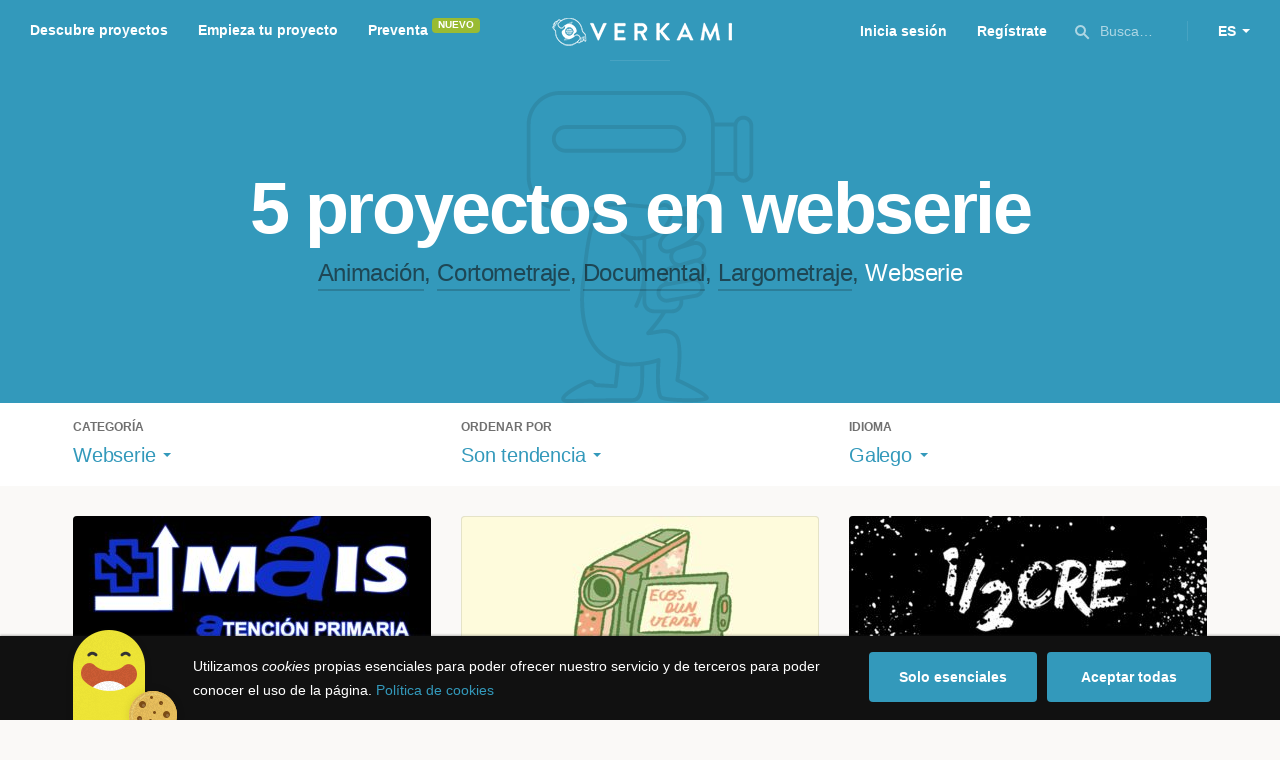

--- FILE ---
content_type: text/html; charset=utf-8
request_url: https://www.google.com/recaptcha/api2/anchor?ar=1&k=6LcohcEUAAAAAKA4lbRzNb0mFxykolmiEYqoP1u3&co=aHR0cHM6Ly93d3cudmVya2FtaS5jb206NDQz&hl=es&v=PoyoqOPhxBO7pBk68S4YbpHZ&size=invisible&anchor-ms=20000&execute-ms=30000&cb=wqmuwxmkhft1
body_size: 49288
content:
<!DOCTYPE HTML><html dir="ltr" lang="es"><head><meta http-equiv="Content-Type" content="text/html; charset=UTF-8">
<meta http-equiv="X-UA-Compatible" content="IE=edge">
<title>reCAPTCHA</title>
<style type="text/css">
/* cyrillic-ext */
@font-face {
  font-family: 'Roboto';
  font-style: normal;
  font-weight: 400;
  font-stretch: 100%;
  src: url(//fonts.gstatic.com/s/roboto/v48/KFO7CnqEu92Fr1ME7kSn66aGLdTylUAMa3GUBHMdazTgWw.woff2) format('woff2');
  unicode-range: U+0460-052F, U+1C80-1C8A, U+20B4, U+2DE0-2DFF, U+A640-A69F, U+FE2E-FE2F;
}
/* cyrillic */
@font-face {
  font-family: 'Roboto';
  font-style: normal;
  font-weight: 400;
  font-stretch: 100%;
  src: url(//fonts.gstatic.com/s/roboto/v48/KFO7CnqEu92Fr1ME7kSn66aGLdTylUAMa3iUBHMdazTgWw.woff2) format('woff2');
  unicode-range: U+0301, U+0400-045F, U+0490-0491, U+04B0-04B1, U+2116;
}
/* greek-ext */
@font-face {
  font-family: 'Roboto';
  font-style: normal;
  font-weight: 400;
  font-stretch: 100%;
  src: url(//fonts.gstatic.com/s/roboto/v48/KFO7CnqEu92Fr1ME7kSn66aGLdTylUAMa3CUBHMdazTgWw.woff2) format('woff2');
  unicode-range: U+1F00-1FFF;
}
/* greek */
@font-face {
  font-family: 'Roboto';
  font-style: normal;
  font-weight: 400;
  font-stretch: 100%;
  src: url(//fonts.gstatic.com/s/roboto/v48/KFO7CnqEu92Fr1ME7kSn66aGLdTylUAMa3-UBHMdazTgWw.woff2) format('woff2');
  unicode-range: U+0370-0377, U+037A-037F, U+0384-038A, U+038C, U+038E-03A1, U+03A3-03FF;
}
/* math */
@font-face {
  font-family: 'Roboto';
  font-style: normal;
  font-weight: 400;
  font-stretch: 100%;
  src: url(//fonts.gstatic.com/s/roboto/v48/KFO7CnqEu92Fr1ME7kSn66aGLdTylUAMawCUBHMdazTgWw.woff2) format('woff2');
  unicode-range: U+0302-0303, U+0305, U+0307-0308, U+0310, U+0312, U+0315, U+031A, U+0326-0327, U+032C, U+032F-0330, U+0332-0333, U+0338, U+033A, U+0346, U+034D, U+0391-03A1, U+03A3-03A9, U+03B1-03C9, U+03D1, U+03D5-03D6, U+03F0-03F1, U+03F4-03F5, U+2016-2017, U+2034-2038, U+203C, U+2040, U+2043, U+2047, U+2050, U+2057, U+205F, U+2070-2071, U+2074-208E, U+2090-209C, U+20D0-20DC, U+20E1, U+20E5-20EF, U+2100-2112, U+2114-2115, U+2117-2121, U+2123-214F, U+2190, U+2192, U+2194-21AE, U+21B0-21E5, U+21F1-21F2, U+21F4-2211, U+2213-2214, U+2216-22FF, U+2308-230B, U+2310, U+2319, U+231C-2321, U+2336-237A, U+237C, U+2395, U+239B-23B7, U+23D0, U+23DC-23E1, U+2474-2475, U+25AF, U+25B3, U+25B7, U+25BD, U+25C1, U+25CA, U+25CC, U+25FB, U+266D-266F, U+27C0-27FF, U+2900-2AFF, U+2B0E-2B11, U+2B30-2B4C, U+2BFE, U+3030, U+FF5B, U+FF5D, U+1D400-1D7FF, U+1EE00-1EEFF;
}
/* symbols */
@font-face {
  font-family: 'Roboto';
  font-style: normal;
  font-weight: 400;
  font-stretch: 100%;
  src: url(//fonts.gstatic.com/s/roboto/v48/KFO7CnqEu92Fr1ME7kSn66aGLdTylUAMaxKUBHMdazTgWw.woff2) format('woff2');
  unicode-range: U+0001-000C, U+000E-001F, U+007F-009F, U+20DD-20E0, U+20E2-20E4, U+2150-218F, U+2190, U+2192, U+2194-2199, U+21AF, U+21E6-21F0, U+21F3, U+2218-2219, U+2299, U+22C4-22C6, U+2300-243F, U+2440-244A, U+2460-24FF, U+25A0-27BF, U+2800-28FF, U+2921-2922, U+2981, U+29BF, U+29EB, U+2B00-2BFF, U+4DC0-4DFF, U+FFF9-FFFB, U+10140-1018E, U+10190-1019C, U+101A0, U+101D0-101FD, U+102E0-102FB, U+10E60-10E7E, U+1D2C0-1D2D3, U+1D2E0-1D37F, U+1F000-1F0FF, U+1F100-1F1AD, U+1F1E6-1F1FF, U+1F30D-1F30F, U+1F315, U+1F31C, U+1F31E, U+1F320-1F32C, U+1F336, U+1F378, U+1F37D, U+1F382, U+1F393-1F39F, U+1F3A7-1F3A8, U+1F3AC-1F3AF, U+1F3C2, U+1F3C4-1F3C6, U+1F3CA-1F3CE, U+1F3D4-1F3E0, U+1F3ED, U+1F3F1-1F3F3, U+1F3F5-1F3F7, U+1F408, U+1F415, U+1F41F, U+1F426, U+1F43F, U+1F441-1F442, U+1F444, U+1F446-1F449, U+1F44C-1F44E, U+1F453, U+1F46A, U+1F47D, U+1F4A3, U+1F4B0, U+1F4B3, U+1F4B9, U+1F4BB, U+1F4BF, U+1F4C8-1F4CB, U+1F4D6, U+1F4DA, U+1F4DF, U+1F4E3-1F4E6, U+1F4EA-1F4ED, U+1F4F7, U+1F4F9-1F4FB, U+1F4FD-1F4FE, U+1F503, U+1F507-1F50B, U+1F50D, U+1F512-1F513, U+1F53E-1F54A, U+1F54F-1F5FA, U+1F610, U+1F650-1F67F, U+1F687, U+1F68D, U+1F691, U+1F694, U+1F698, U+1F6AD, U+1F6B2, U+1F6B9-1F6BA, U+1F6BC, U+1F6C6-1F6CF, U+1F6D3-1F6D7, U+1F6E0-1F6EA, U+1F6F0-1F6F3, U+1F6F7-1F6FC, U+1F700-1F7FF, U+1F800-1F80B, U+1F810-1F847, U+1F850-1F859, U+1F860-1F887, U+1F890-1F8AD, U+1F8B0-1F8BB, U+1F8C0-1F8C1, U+1F900-1F90B, U+1F93B, U+1F946, U+1F984, U+1F996, U+1F9E9, U+1FA00-1FA6F, U+1FA70-1FA7C, U+1FA80-1FA89, U+1FA8F-1FAC6, U+1FACE-1FADC, U+1FADF-1FAE9, U+1FAF0-1FAF8, U+1FB00-1FBFF;
}
/* vietnamese */
@font-face {
  font-family: 'Roboto';
  font-style: normal;
  font-weight: 400;
  font-stretch: 100%;
  src: url(//fonts.gstatic.com/s/roboto/v48/KFO7CnqEu92Fr1ME7kSn66aGLdTylUAMa3OUBHMdazTgWw.woff2) format('woff2');
  unicode-range: U+0102-0103, U+0110-0111, U+0128-0129, U+0168-0169, U+01A0-01A1, U+01AF-01B0, U+0300-0301, U+0303-0304, U+0308-0309, U+0323, U+0329, U+1EA0-1EF9, U+20AB;
}
/* latin-ext */
@font-face {
  font-family: 'Roboto';
  font-style: normal;
  font-weight: 400;
  font-stretch: 100%;
  src: url(//fonts.gstatic.com/s/roboto/v48/KFO7CnqEu92Fr1ME7kSn66aGLdTylUAMa3KUBHMdazTgWw.woff2) format('woff2');
  unicode-range: U+0100-02BA, U+02BD-02C5, U+02C7-02CC, U+02CE-02D7, U+02DD-02FF, U+0304, U+0308, U+0329, U+1D00-1DBF, U+1E00-1E9F, U+1EF2-1EFF, U+2020, U+20A0-20AB, U+20AD-20C0, U+2113, U+2C60-2C7F, U+A720-A7FF;
}
/* latin */
@font-face {
  font-family: 'Roboto';
  font-style: normal;
  font-weight: 400;
  font-stretch: 100%;
  src: url(//fonts.gstatic.com/s/roboto/v48/KFO7CnqEu92Fr1ME7kSn66aGLdTylUAMa3yUBHMdazQ.woff2) format('woff2');
  unicode-range: U+0000-00FF, U+0131, U+0152-0153, U+02BB-02BC, U+02C6, U+02DA, U+02DC, U+0304, U+0308, U+0329, U+2000-206F, U+20AC, U+2122, U+2191, U+2193, U+2212, U+2215, U+FEFF, U+FFFD;
}
/* cyrillic-ext */
@font-face {
  font-family: 'Roboto';
  font-style: normal;
  font-weight: 500;
  font-stretch: 100%;
  src: url(//fonts.gstatic.com/s/roboto/v48/KFO7CnqEu92Fr1ME7kSn66aGLdTylUAMa3GUBHMdazTgWw.woff2) format('woff2');
  unicode-range: U+0460-052F, U+1C80-1C8A, U+20B4, U+2DE0-2DFF, U+A640-A69F, U+FE2E-FE2F;
}
/* cyrillic */
@font-face {
  font-family: 'Roboto';
  font-style: normal;
  font-weight: 500;
  font-stretch: 100%;
  src: url(//fonts.gstatic.com/s/roboto/v48/KFO7CnqEu92Fr1ME7kSn66aGLdTylUAMa3iUBHMdazTgWw.woff2) format('woff2');
  unicode-range: U+0301, U+0400-045F, U+0490-0491, U+04B0-04B1, U+2116;
}
/* greek-ext */
@font-face {
  font-family: 'Roboto';
  font-style: normal;
  font-weight: 500;
  font-stretch: 100%;
  src: url(//fonts.gstatic.com/s/roboto/v48/KFO7CnqEu92Fr1ME7kSn66aGLdTylUAMa3CUBHMdazTgWw.woff2) format('woff2');
  unicode-range: U+1F00-1FFF;
}
/* greek */
@font-face {
  font-family: 'Roboto';
  font-style: normal;
  font-weight: 500;
  font-stretch: 100%;
  src: url(//fonts.gstatic.com/s/roboto/v48/KFO7CnqEu92Fr1ME7kSn66aGLdTylUAMa3-UBHMdazTgWw.woff2) format('woff2');
  unicode-range: U+0370-0377, U+037A-037F, U+0384-038A, U+038C, U+038E-03A1, U+03A3-03FF;
}
/* math */
@font-face {
  font-family: 'Roboto';
  font-style: normal;
  font-weight: 500;
  font-stretch: 100%;
  src: url(//fonts.gstatic.com/s/roboto/v48/KFO7CnqEu92Fr1ME7kSn66aGLdTylUAMawCUBHMdazTgWw.woff2) format('woff2');
  unicode-range: U+0302-0303, U+0305, U+0307-0308, U+0310, U+0312, U+0315, U+031A, U+0326-0327, U+032C, U+032F-0330, U+0332-0333, U+0338, U+033A, U+0346, U+034D, U+0391-03A1, U+03A3-03A9, U+03B1-03C9, U+03D1, U+03D5-03D6, U+03F0-03F1, U+03F4-03F5, U+2016-2017, U+2034-2038, U+203C, U+2040, U+2043, U+2047, U+2050, U+2057, U+205F, U+2070-2071, U+2074-208E, U+2090-209C, U+20D0-20DC, U+20E1, U+20E5-20EF, U+2100-2112, U+2114-2115, U+2117-2121, U+2123-214F, U+2190, U+2192, U+2194-21AE, U+21B0-21E5, U+21F1-21F2, U+21F4-2211, U+2213-2214, U+2216-22FF, U+2308-230B, U+2310, U+2319, U+231C-2321, U+2336-237A, U+237C, U+2395, U+239B-23B7, U+23D0, U+23DC-23E1, U+2474-2475, U+25AF, U+25B3, U+25B7, U+25BD, U+25C1, U+25CA, U+25CC, U+25FB, U+266D-266F, U+27C0-27FF, U+2900-2AFF, U+2B0E-2B11, U+2B30-2B4C, U+2BFE, U+3030, U+FF5B, U+FF5D, U+1D400-1D7FF, U+1EE00-1EEFF;
}
/* symbols */
@font-face {
  font-family: 'Roboto';
  font-style: normal;
  font-weight: 500;
  font-stretch: 100%;
  src: url(//fonts.gstatic.com/s/roboto/v48/KFO7CnqEu92Fr1ME7kSn66aGLdTylUAMaxKUBHMdazTgWw.woff2) format('woff2');
  unicode-range: U+0001-000C, U+000E-001F, U+007F-009F, U+20DD-20E0, U+20E2-20E4, U+2150-218F, U+2190, U+2192, U+2194-2199, U+21AF, U+21E6-21F0, U+21F3, U+2218-2219, U+2299, U+22C4-22C6, U+2300-243F, U+2440-244A, U+2460-24FF, U+25A0-27BF, U+2800-28FF, U+2921-2922, U+2981, U+29BF, U+29EB, U+2B00-2BFF, U+4DC0-4DFF, U+FFF9-FFFB, U+10140-1018E, U+10190-1019C, U+101A0, U+101D0-101FD, U+102E0-102FB, U+10E60-10E7E, U+1D2C0-1D2D3, U+1D2E0-1D37F, U+1F000-1F0FF, U+1F100-1F1AD, U+1F1E6-1F1FF, U+1F30D-1F30F, U+1F315, U+1F31C, U+1F31E, U+1F320-1F32C, U+1F336, U+1F378, U+1F37D, U+1F382, U+1F393-1F39F, U+1F3A7-1F3A8, U+1F3AC-1F3AF, U+1F3C2, U+1F3C4-1F3C6, U+1F3CA-1F3CE, U+1F3D4-1F3E0, U+1F3ED, U+1F3F1-1F3F3, U+1F3F5-1F3F7, U+1F408, U+1F415, U+1F41F, U+1F426, U+1F43F, U+1F441-1F442, U+1F444, U+1F446-1F449, U+1F44C-1F44E, U+1F453, U+1F46A, U+1F47D, U+1F4A3, U+1F4B0, U+1F4B3, U+1F4B9, U+1F4BB, U+1F4BF, U+1F4C8-1F4CB, U+1F4D6, U+1F4DA, U+1F4DF, U+1F4E3-1F4E6, U+1F4EA-1F4ED, U+1F4F7, U+1F4F9-1F4FB, U+1F4FD-1F4FE, U+1F503, U+1F507-1F50B, U+1F50D, U+1F512-1F513, U+1F53E-1F54A, U+1F54F-1F5FA, U+1F610, U+1F650-1F67F, U+1F687, U+1F68D, U+1F691, U+1F694, U+1F698, U+1F6AD, U+1F6B2, U+1F6B9-1F6BA, U+1F6BC, U+1F6C6-1F6CF, U+1F6D3-1F6D7, U+1F6E0-1F6EA, U+1F6F0-1F6F3, U+1F6F7-1F6FC, U+1F700-1F7FF, U+1F800-1F80B, U+1F810-1F847, U+1F850-1F859, U+1F860-1F887, U+1F890-1F8AD, U+1F8B0-1F8BB, U+1F8C0-1F8C1, U+1F900-1F90B, U+1F93B, U+1F946, U+1F984, U+1F996, U+1F9E9, U+1FA00-1FA6F, U+1FA70-1FA7C, U+1FA80-1FA89, U+1FA8F-1FAC6, U+1FACE-1FADC, U+1FADF-1FAE9, U+1FAF0-1FAF8, U+1FB00-1FBFF;
}
/* vietnamese */
@font-face {
  font-family: 'Roboto';
  font-style: normal;
  font-weight: 500;
  font-stretch: 100%;
  src: url(//fonts.gstatic.com/s/roboto/v48/KFO7CnqEu92Fr1ME7kSn66aGLdTylUAMa3OUBHMdazTgWw.woff2) format('woff2');
  unicode-range: U+0102-0103, U+0110-0111, U+0128-0129, U+0168-0169, U+01A0-01A1, U+01AF-01B0, U+0300-0301, U+0303-0304, U+0308-0309, U+0323, U+0329, U+1EA0-1EF9, U+20AB;
}
/* latin-ext */
@font-face {
  font-family: 'Roboto';
  font-style: normal;
  font-weight: 500;
  font-stretch: 100%;
  src: url(//fonts.gstatic.com/s/roboto/v48/KFO7CnqEu92Fr1ME7kSn66aGLdTylUAMa3KUBHMdazTgWw.woff2) format('woff2');
  unicode-range: U+0100-02BA, U+02BD-02C5, U+02C7-02CC, U+02CE-02D7, U+02DD-02FF, U+0304, U+0308, U+0329, U+1D00-1DBF, U+1E00-1E9F, U+1EF2-1EFF, U+2020, U+20A0-20AB, U+20AD-20C0, U+2113, U+2C60-2C7F, U+A720-A7FF;
}
/* latin */
@font-face {
  font-family: 'Roboto';
  font-style: normal;
  font-weight: 500;
  font-stretch: 100%;
  src: url(//fonts.gstatic.com/s/roboto/v48/KFO7CnqEu92Fr1ME7kSn66aGLdTylUAMa3yUBHMdazQ.woff2) format('woff2');
  unicode-range: U+0000-00FF, U+0131, U+0152-0153, U+02BB-02BC, U+02C6, U+02DA, U+02DC, U+0304, U+0308, U+0329, U+2000-206F, U+20AC, U+2122, U+2191, U+2193, U+2212, U+2215, U+FEFF, U+FFFD;
}
/* cyrillic-ext */
@font-face {
  font-family: 'Roboto';
  font-style: normal;
  font-weight: 900;
  font-stretch: 100%;
  src: url(//fonts.gstatic.com/s/roboto/v48/KFO7CnqEu92Fr1ME7kSn66aGLdTylUAMa3GUBHMdazTgWw.woff2) format('woff2');
  unicode-range: U+0460-052F, U+1C80-1C8A, U+20B4, U+2DE0-2DFF, U+A640-A69F, U+FE2E-FE2F;
}
/* cyrillic */
@font-face {
  font-family: 'Roboto';
  font-style: normal;
  font-weight: 900;
  font-stretch: 100%;
  src: url(//fonts.gstatic.com/s/roboto/v48/KFO7CnqEu92Fr1ME7kSn66aGLdTylUAMa3iUBHMdazTgWw.woff2) format('woff2');
  unicode-range: U+0301, U+0400-045F, U+0490-0491, U+04B0-04B1, U+2116;
}
/* greek-ext */
@font-face {
  font-family: 'Roboto';
  font-style: normal;
  font-weight: 900;
  font-stretch: 100%;
  src: url(//fonts.gstatic.com/s/roboto/v48/KFO7CnqEu92Fr1ME7kSn66aGLdTylUAMa3CUBHMdazTgWw.woff2) format('woff2');
  unicode-range: U+1F00-1FFF;
}
/* greek */
@font-face {
  font-family: 'Roboto';
  font-style: normal;
  font-weight: 900;
  font-stretch: 100%;
  src: url(//fonts.gstatic.com/s/roboto/v48/KFO7CnqEu92Fr1ME7kSn66aGLdTylUAMa3-UBHMdazTgWw.woff2) format('woff2');
  unicode-range: U+0370-0377, U+037A-037F, U+0384-038A, U+038C, U+038E-03A1, U+03A3-03FF;
}
/* math */
@font-face {
  font-family: 'Roboto';
  font-style: normal;
  font-weight: 900;
  font-stretch: 100%;
  src: url(//fonts.gstatic.com/s/roboto/v48/KFO7CnqEu92Fr1ME7kSn66aGLdTylUAMawCUBHMdazTgWw.woff2) format('woff2');
  unicode-range: U+0302-0303, U+0305, U+0307-0308, U+0310, U+0312, U+0315, U+031A, U+0326-0327, U+032C, U+032F-0330, U+0332-0333, U+0338, U+033A, U+0346, U+034D, U+0391-03A1, U+03A3-03A9, U+03B1-03C9, U+03D1, U+03D5-03D6, U+03F0-03F1, U+03F4-03F5, U+2016-2017, U+2034-2038, U+203C, U+2040, U+2043, U+2047, U+2050, U+2057, U+205F, U+2070-2071, U+2074-208E, U+2090-209C, U+20D0-20DC, U+20E1, U+20E5-20EF, U+2100-2112, U+2114-2115, U+2117-2121, U+2123-214F, U+2190, U+2192, U+2194-21AE, U+21B0-21E5, U+21F1-21F2, U+21F4-2211, U+2213-2214, U+2216-22FF, U+2308-230B, U+2310, U+2319, U+231C-2321, U+2336-237A, U+237C, U+2395, U+239B-23B7, U+23D0, U+23DC-23E1, U+2474-2475, U+25AF, U+25B3, U+25B7, U+25BD, U+25C1, U+25CA, U+25CC, U+25FB, U+266D-266F, U+27C0-27FF, U+2900-2AFF, U+2B0E-2B11, U+2B30-2B4C, U+2BFE, U+3030, U+FF5B, U+FF5D, U+1D400-1D7FF, U+1EE00-1EEFF;
}
/* symbols */
@font-face {
  font-family: 'Roboto';
  font-style: normal;
  font-weight: 900;
  font-stretch: 100%;
  src: url(//fonts.gstatic.com/s/roboto/v48/KFO7CnqEu92Fr1ME7kSn66aGLdTylUAMaxKUBHMdazTgWw.woff2) format('woff2');
  unicode-range: U+0001-000C, U+000E-001F, U+007F-009F, U+20DD-20E0, U+20E2-20E4, U+2150-218F, U+2190, U+2192, U+2194-2199, U+21AF, U+21E6-21F0, U+21F3, U+2218-2219, U+2299, U+22C4-22C6, U+2300-243F, U+2440-244A, U+2460-24FF, U+25A0-27BF, U+2800-28FF, U+2921-2922, U+2981, U+29BF, U+29EB, U+2B00-2BFF, U+4DC0-4DFF, U+FFF9-FFFB, U+10140-1018E, U+10190-1019C, U+101A0, U+101D0-101FD, U+102E0-102FB, U+10E60-10E7E, U+1D2C0-1D2D3, U+1D2E0-1D37F, U+1F000-1F0FF, U+1F100-1F1AD, U+1F1E6-1F1FF, U+1F30D-1F30F, U+1F315, U+1F31C, U+1F31E, U+1F320-1F32C, U+1F336, U+1F378, U+1F37D, U+1F382, U+1F393-1F39F, U+1F3A7-1F3A8, U+1F3AC-1F3AF, U+1F3C2, U+1F3C4-1F3C6, U+1F3CA-1F3CE, U+1F3D4-1F3E0, U+1F3ED, U+1F3F1-1F3F3, U+1F3F5-1F3F7, U+1F408, U+1F415, U+1F41F, U+1F426, U+1F43F, U+1F441-1F442, U+1F444, U+1F446-1F449, U+1F44C-1F44E, U+1F453, U+1F46A, U+1F47D, U+1F4A3, U+1F4B0, U+1F4B3, U+1F4B9, U+1F4BB, U+1F4BF, U+1F4C8-1F4CB, U+1F4D6, U+1F4DA, U+1F4DF, U+1F4E3-1F4E6, U+1F4EA-1F4ED, U+1F4F7, U+1F4F9-1F4FB, U+1F4FD-1F4FE, U+1F503, U+1F507-1F50B, U+1F50D, U+1F512-1F513, U+1F53E-1F54A, U+1F54F-1F5FA, U+1F610, U+1F650-1F67F, U+1F687, U+1F68D, U+1F691, U+1F694, U+1F698, U+1F6AD, U+1F6B2, U+1F6B9-1F6BA, U+1F6BC, U+1F6C6-1F6CF, U+1F6D3-1F6D7, U+1F6E0-1F6EA, U+1F6F0-1F6F3, U+1F6F7-1F6FC, U+1F700-1F7FF, U+1F800-1F80B, U+1F810-1F847, U+1F850-1F859, U+1F860-1F887, U+1F890-1F8AD, U+1F8B0-1F8BB, U+1F8C0-1F8C1, U+1F900-1F90B, U+1F93B, U+1F946, U+1F984, U+1F996, U+1F9E9, U+1FA00-1FA6F, U+1FA70-1FA7C, U+1FA80-1FA89, U+1FA8F-1FAC6, U+1FACE-1FADC, U+1FADF-1FAE9, U+1FAF0-1FAF8, U+1FB00-1FBFF;
}
/* vietnamese */
@font-face {
  font-family: 'Roboto';
  font-style: normal;
  font-weight: 900;
  font-stretch: 100%;
  src: url(//fonts.gstatic.com/s/roboto/v48/KFO7CnqEu92Fr1ME7kSn66aGLdTylUAMa3OUBHMdazTgWw.woff2) format('woff2');
  unicode-range: U+0102-0103, U+0110-0111, U+0128-0129, U+0168-0169, U+01A0-01A1, U+01AF-01B0, U+0300-0301, U+0303-0304, U+0308-0309, U+0323, U+0329, U+1EA0-1EF9, U+20AB;
}
/* latin-ext */
@font-face {
  font-family: 'Roboto';
  font-style: normal;
  font-weight: 900;
  font-stretch: 100%;
  src: url(//fonts.gstatic.com/s/roboto/v48/KFO7CnqEu92Fr1ME7kSn66aGLdTylUAMa3KUBHMdazTgWw.woff2) format('woff2');
  unicode-range: U+0100-02BA, U+02BD-02C5, U+02C7-02CC, U+02CE-02D7, U+02DD-02FF, U+0304, U+0308, U+0329, U+1D00-1DBF, U+1E00-1E9F, U+1EF2-1EFF, U+2020, U+20A0-20AB, U+20AD-20C0, U+2113, U+2C60-2C7F, U+A720-A7FF;
}
/* latin */
@font-face {
  font-family: 'Roboto';
  font-style: normal;
  font-weight: 900;
  font-stretch: 100%;
  src: url(//fonts.gstatic.com/s/roboto/v48/KFO7CnqEu92Fr1ME7kSn66aGLdTylUAMa3yUBHMdazQ.woff2) format('woff2');
  unicode-range: U+0000-00FF, U+0131, U+0152-0153, U+02BB-02BC, U+02C6, U+02DA, U+02DC, U+0304, U+0308, U+0329, U+2000-206F, U+20AC, U+2122, U+2191, U+2193, U+2212, U+2215, U+FEFF, U+FFFD;
}

</style>
<link rel="stylesheet" type="text/css" href="https://www.gstatic.com/recaptcha/releases/PoyoqOPhxBO7pBk68S4YbpHZ/styles__ltr.css">
<script nonce="6KoCOSYNowFj2Np2zNwnug" type="text/javascript">window['__recaptcha_api'] = 'https://www.google.com/recaptcha/api2/';</script>
<script type="text/javascript" src="https://www.gstatic.com/recaptcha/releases/PoyoqOPhxBO7pBk68S4YbpHZ/recaptcha__es.js" nonce="6KoCOSYNowFj2Np2zNwnug">
      
    </script></head>
<body><div id="rc-anchor-alert" class="rc-anchor-alert"></div>
<input type="hidden" id="recaptcha-token" value="[base64]">
<script type="text/javascript" nonce="6KoCOSYNowFj2Np2zNwnug">
      recaptcha.anchor.Main.init("[\x22ainput\x22,[\x22bgdata\x22,\x22\x22,\[base64]/[base64]/UltIKytdPWE6KGE8MjA0OD9SW0grK109YT4+NnwxOTI6KChhJjY0NTEyKT09NTUyOTYmJnErMTxoLmxlbmd0aCYmKGguY2hhckNvZGVBdChxKzEpJjY0NTEyKT09NTYzMjA/[base64]/MjU1OlI/[base64]/[base64]/[base64]/[base64]/[base64]/[base64]/[base64]/[base64]/[base64]/[base64]\x22,\[base64]\x22,\x22IsKEED8uw5DCunNUwogvwq9LK1dNS33DkMOlwqdfVzhyw5vCuAHDri7DkRgDGlVKDR4RwoBRw7PCqsOcwrrCq8Kra8OLw4kFwqk/wr8BwqPDv8OHwozDssKOMMKJLhs7T2BxUcOEw4lww60ywoMYwpTCkzICSEJaVcKvH8KlakLCnMOWWkpkwoHCm8OZwrLCklLDsXfCisOUwoXCpMKVw6khwo3Dn8Oqw5TCrgtbDMKOwqbDgsKLw4IkX8Odw4PClcO4wp49AMOrDDzCp24swrzCt8O8IlvDqxJIw7x/SQ5ceUPCoMOETCAnw5dmwq0ccDBqXlU6w7/[base64]/Du8OCUcO3w6nDkQnChcOcwr0iCsOWBCrCgsOXCnhwHMOsw7rCiTrDk8OEFGAYwofDqk/Cn8OIwqzDn8OPYQbDhMKXwqDCrE7CukIMw6jDi8K3wqoHw7kKwrzCmsKJwqbDvXvDoMKNwonDt1hlwrhZw5U1w4nDicKBXsKRw506PMOcc8KeTB/[base64]/DkzjCrsOPw7TDlMO2V8OEw4TDlcOtH8KbwpDDhcOWwoU5bcOHwrAyw67CpmJjwpopw683wqQUaS7CmRZww5Q6RsOFTcOrVsKbw41OO8Ode8KBw6/CssOib8Kow43CkjocTRbCkFvDrjTCqcKnwrV6wrcMwq88K8Kbwodkw6NnSGTCmsO4wpDCi8OAw4DDucOtwpHDiVLCkcKlw7Naw4cPw7DDmVzCpSbDlw42R8OAw5Fnw7TDnD3DmG/Dmy4zA1/DuHzDgUIUw51ZU2vCjcO1w4zDrMOkwqFDKsOYB8OSPsOlX8K1wqMpw50uPMOtw6guwq3Dk0Q1DsONbMOWHsOvVwDDt8KKPTTCncKSwqrCsXHCtXULc8OMwo/DhzMDXzRHwpDCg8OkwrY4w6c3wpvCpRM1w7zDpsOwwoYiP0bDqMKzORBcO0bDicKnwpoMw6d/PcKbVmnDmEMOdMKTw6PDp39NCBIhw4DCrD9Awpciw5vCl0PDm1s8acKPSGPCqcK1wpsaTA/[base64]/CoSLDriwQPhfCkjkkC3vCm8Kkw5Qow4vDlsK+wpDDmi07wq4bOV7DpjoGwpnDoSfDskF6wp/DkVrDhyfCssK8w7slNcOSKsKrw6LDtsKKLTwFw4fCrsKoKRMPacOaakzDkz0Sw7fCuU1cRMOcwqNcTwXDgmZaw5zDlsOLwqcGwrBIwo3DjMO/wq5vNEvCtQVzwp9uw5PCusOWLcOpw5/DlsKuViRxw4M9LMKuBhLCo2pvalDCuMK/EGHDn8KgwrjDpGhBw7jCj8OvwrY+w6nDgsOXw73CrsK+HMKMUHIbYsOMwqwjVVLClcOHwq/[base64]/CvsO/wpTDrXFtL8OHMsKzw4bDsx3Dm8OTwoLCpsKhasKZwpvCgMK9w6fDmgYoNcKPScOKKyozZsONbCrDtzzDo8K5UMK8bMKIwp3Cv8KKGSzCucKfwr7CuS5sw4vCn3Z1UMOUSQhRwrPDmy/Dh8KAw5DCiMOHwrUEBsOLwpnCo8KAKMOKwooQwr7DrMKiwqvCjMKvPTs1wpJ/[base64]/DpMO3wqPDr8OmCkMcRsKpw4dXDHtXwpUAHMK1W8K/w450V8OpDEQ9RsObZsKSw73CkMKZw4cISsKvJxvCrMO6KwbCgMKVwonCj1/ChsOQLFBZMsOIw5rDhHFUw6PCncOGS8O/w4YBJcKjEzLCkMKswr/DuC/[base64]/CjMOrw43Dg2HCnQ/DuGzDqC8iwrsEw4AfQcOUwpAIcgNUwojDjnfDjcOIWMKzHXDDhMKhw7LCvl4Awql2VsOMw6hzw7JIIMKMeMOOwptNDmYHMsOhw5YcE8Klw5vCpMOEF8K9BMOswrDCuHUKOD8Tw6NTd1nCnQTDkm4QwrjDuV5yUsOAw53DncOdwpplw7/CuW12KsKjacK8wplMw7zDnMOcw77ChcKhw6zCm8KhdDvCqgogQ8K0G15JZMOQPsKTwofDhcO0TgbCuG/DuC/CmQpqwoRIw4tBEsOIwrfCs2YiFmdOw48CFThiwrDChE5pw6oUw6p3wqB/[base64]/CmnsVMxvDmnDCvcKSw4bCqXlswpPChm4tQk1ef8O3w4YUw6tAwrNmCjTCtnIFw45bWUbDvA/Dix/[base64]/DvhvDrl4xw6XCvcOXSyI9WsOTwpLCgVcIw5IacsOWwpPCmMORwqLDr0PCqn14JGIUBMOPGsKsSsKTbMOMwoU/[base64]/DncOVwqHDixZww6J+J8Kgw5HDrTLDp8ORMMO3w41hwp0+w493w5RCSX7DuE4jw6UDd8OYw65iJcKsQMOjNxlpw7XDmiHCl1vCoHzDt2rDlE7Dok5zShzDm0XCs3lESMOTwpsMwpcpwok+wo1Vw75jY8OaGzLDixFgCMKewr8yViJ/[base64]/[base64]/wpzChhIvwoN9wqNJVj7Dq8KJwrtgw5d7EzNGw6ZIw5/CosKHZCFuVDHDiXDCt8OSwprDiX5Rw580w6fCsT/DhsKxwo/[base64]/[base64]/Dr8O+w6k/aMKNwrXDjcKYOgd6YHrDhEARwpNWEcOmJsOpwpMDwoobw7nCn8OLF8Krw7NHwpLCj8O5wr0/woHCv1vDqcOVA28vwrfCs0BjMMKfPMKSwpnCrsOOwqbDrU/[base64]/CncOFw4oWLHLDhUHDp8OALB/[base64]/WsKpw7/DqXN9wod8w5QawqTCuMO4w4sBTFDDhW/DtxnCpsOTCcK2w5VNw7jCvsOXeQPCs2nDnnbCsVzCrMK7W8OPdMKyeWjCucO+w7LCh8ONDsKpw7rDusOFTsKTBcKONMOMw4IBacOBAMK4w63CkcKGwp9qwqVdwpIrw5wEw6vCkMKkw5XCh8K2ZiciFCdNSGYlwoYaw4HDu8O3wrHCrkbCrMO/Tmk9wp1hPRQAwoFDVhbDozzCqjwiwoInw4YkwpsuwpkSwq7DlwF7QsOvw4jDnzh+wqfCrzrDlcK1XcK1w4/CiMKxwonDjMOJw4XCoRLDhEpWwqnCknx4DMO/w5Ibwo/ChSbCvcKxVsKewrvClcOaIsKqwploED3Dg8OEPANZGlRGEA5ab13ClsOvf3Qvw49qwp8sOD1LwpvDmMOHZUZYaMKLIWZveCUDTcK/c8KNMsOVHcKRwppYw6hXwro7wp0Rw4p9WRQCO3hJwrsaWUbDtsKWw7NTwoTCpSzDkDjDnMKbwrXCgi/DjcORZ8KGwqwYwrjChF8SJyMEEMK4GgMNEMO9GsKVQwPCoznDgMK0fj5uwo1Uw5V8wrnCgcOue2JRb8OTw7HCvRbDtj/[base64]/DisONEhnCiUA0JMKTU8K4YXnChh/CtF7Do1hvIsKUwr7Dqx9REmN2TjVIZ0Bvw6RzPgzDtRbDm8Kvw67ClE41QXrDqT0MIV3ClcOIw7QFV8KSTSEFw6FPbCwiw43DrsKewr/ClgcuwqpMcAUQwr9+w6TCpjJXwoRSZMKswoPCu8OEw5k4w6gXJMOuwoDDgsKMIsOUwqvDu2HDpA7Dn8OEwo7DtBAyMCtdwqzDkinDjcKTDmXCiA1Dw6TDkVbCvQk8w5dUwpLDusOSwpZywqLCvwHCuMOVwp0yGyM0wq0zKMKTwq/CnlvDrxbCnwLCtMK9w78kwoPCg8KbwpPCjhdVSMO3w5zDksKlwpo3LmbDisKywp0pVMO/[base64]/DngsCTMKsN8KlflLCnV7DkX/DsEViSUrCrj4xw5jCilvCqkRCb8K3w6XCrMOOwqLCpUF8IMOJTwU1w6wZw7/[base64]/fwACw7rCtRbCr8KqwpV9w4nCo8OuY8OJwq1kwo5kwpbDkHfDk8OqHFrDhMKNw5fDk8OCAsKNw41Ow6ldQWBgA0plQEbClE4gw5Aew4zDkMO7w5rDrMOnK8ODwrEMNsKAd8KQw7nCs1w+EgPCk1rDm0nDksKlw4/DrcOkwpF7w74MeALCrA/CvnXDgBPDrsOiw61SF8K6wqNcZcOLHMOoAMKbw7nCkMK7woV7w71Kw4XDlRdsw6gfwrXClSVDeMO0OMOAw73DjsOcaR0jw7XDlT9XZTlbOAnDm8KDVMK4QAk1RsOLBcKZwo/[base64]/w4TDmWDDgkzCqcK4wpIkw6LDjkl0A8O9w58Tw4PCjzTDskfClcOsw5rDmibDkMK+w4DDhn/[base64]/DozpvKMKsw4XCgjDCu1ovTwrDkgUUw5XCpcOxAUd9w6dNwpQSwqTDi8KKw685wqJxwojDssKofsOBBMKzYsK0wrLCu8O0w6YgcMKtbUpjwprCrcK+aAZnXFo4QmBnwqfCkXVzRCAhTnnCgwHDnQjCqV0UwrbDvm4JwpXChGHCl8Kdw7xDUFIYIsO+ekzDtcK/w5URPyvDuXAIw47Cl8KQX8OoZnfDvzVKwqQuwog7cMOSJcOWw73CgcOLwppZAC5HL3/DjALDgTrDqMOlw5M4T8Kvw5jDnHY2YCXDsFzCmMKbw77DoRc8w5bCn8O8EMKGL1sKw4HCokADwotCQMOOwoTChW/[base64]/[base64]/[base64]/[base64]/DnT5JUsOsaMOSwok/[base64]/Cm8OLw7t3P3LDoMKHwofCiRgMw7dJHUDCmR1dN8OIw7LDjQBaw4ouD2nDlcKbaVpSZVUGw7PChsKyQETCu3JOwrMtwqDCi8OQQsKUccKdw6BIwrZ/[base64]/[base64]/[base64]/DmXPDncKEIwXCry7Dn8KzwpRNS2RBHSDCv8OYK8K3OsKwf8KGw7BBwqDCqMOAFsOVwpMZIsKKEVbDtxF/wo7Ci8OPw5khw5DCm8KcwpogJsKbRcK3TsKKS8OxWh7CmiQaw7VOw77Clyt7wq7DrsO6wo7DtUgqdMKkwoQ6RF90w5x5w5MLI8KPUMOVw7LDjiNqYsK0Uz3CuAIjwrB9TW7DpsKfw7MPw7TCicOIBQRUwpJtKihxwpUBHMOIwqA0csO6w5HDsks2wpvDtsObwqk/YBFgOMOGCy9OwrdVGcKsw7/ChsKOw7A0wqvDumNyw4hxwptNZSkKIsO+JmPDuzDCvsOTw4IDw7Uzw495Xlh7FsKXCy/CjMO2SsOZJ0lTYDnDvidAwrHDoX9YV8KDw404wptFwpxvwpRAcxtRE8OHF8O/[base64]/wopFeSs9W2sNw59vwpFCw7xjFcKmOsOdw6TDumZHKMOIw53CiMOcFUNbw6HCoVTCqG3DmBjCpcKzKg8HGcOIVcKpw6Rew6bCoVTCp8Omw5LCuMKVw4sEeU0ZacOrdn7CoMOLJ3shw782w7TCtsOfw5TCkcOiwrLCtR9Aw6nCocKdwpJDwr/DjCNtwr3DpcKOw5VSwptPNsKkBsOvwqvDth1fHHckwqDDhMKKw4TCq0PDsAzDmhPCtmfCngXDgFMAwoEHW3vChcKCw5nCl8KkwpY/[base64]/DtMKgw7l2AcOeYVQHDsKWZcKEAsKXMVU8MsKQwoU2MCTCksODZcOHw5ULwp05RVMsw6prwpXDucK+XMOPwrAyw6nDocKFwrPDlFoGCcKowo/[base64]/GcKFJ8O3BHETwrA0woLCqcOsfMOdAkByPMOGAGbDqUnDnzzDrsKqMcKBw6AWPcOYw4nClkYYwpXCq8O7dcK7wp/[base64]/QD0fVEc3w4bDlBvDjWFtwobCo8OqdzwJJ1bDvsKUGBRHMcK6cDDCqMKBRyUNwrhiworCn8OAb27ChC3DlsKfwqvCn8KDPhfChXbDkmHCnsObCV3DlwIiIRDDqCk+w4fDusOBRwvDuxANw7HCr8K+w4/Co8K1P3xkPCsaAcOQwr1TZMOEB1Uiw489w6fCowrDssOsw7YKdWpowrpdw7cYw4rDlT3DrMOiw6Ybw6ofw5zDizFVIm7Cgz/CiFN8fSUCSMKmwoxCYsO0wojCscKdF8O6wqXCpMKwPRBOFhfDqcKuw7YXbQvDtEY6JTgOKMKLBDHCrsKqw6g8cj9hcSXDiMKbIsK+HMKlwr7Dm8OfKmrDkzPCgUQjwrDDr8O2WzrCpncDOm/DlXZyw68CKcK6NCXCoA/Dt8KPVH0vEFvCjyUIw7s3QXcNwr9awrUITUnDqMO7wrDCnFsicsK6KsK6SMO3TkAXD8KcMcKRwqchw7vCszFkNQ3DlmEpAMK2DUV/[base64]/w5/DoQgdE8Kjw6XDjMKMLsOawqkFw7/Dq8OOw6zDpMOYwrTDlsOqaAB0HGFcw6orHsK5KMKABFdvfDcPw4TDscO8w6R7w6/Dl2wWw4Aew77DoynCgFJ7wovCg1PChsO5ADwCWBTCp8OuKMOcwqsdXMK4wrPDuxHCu8KnHcOhET3DgCsVwo/CnAfCsiEIQcKywqjDvwvCuMO3AcKuK29cdcOtw6glKjfCnjjCjUtuNsOuNsO7wrHDimbDr8ONbBLDqDTCrEM5X8KrwoTCnQrCoT3CjUjDu1fDk3zCnxttRRHCj8KpR8OVwo/CnsKkbw8Fw6zDtsODwqp1eh4TPsKmwqRnNcOVw6ttwrTChsKlBDwnwqTCumMuwrzDgVUUwpxUwp1BNy7CrcO1w5DDtsKAWwfDv3vCoMKgOcOUwq5OXUnDrV7Dpm4rN8O/[base64]/dsO/c007L8OgwpHCtFsQP8KTcsODEcOGbBLCtEzDlcObw5nCn8Knwq7DvMKhSsKkwrskYMK0wq0Gw6LDkA0twqZQw7bDsxzDpAo/OcO1V8OoSTswwoUqa8ObGcOdS1lGJk3CvgvDrhXDgAnCosOsNsOPwrnDpSVEwqEbRcKgCQHCjMOOw7p6OHdzw4NEw7ZeVMKpwq4OcjLDnGEIwqpXwoYCU0kXw6/[base64]/Cg27Dj1YkPcKTHDMTT8O0B8OYCRHCvzglLk17Zg8XKsOpw49Tw5ADwoTDhsOUCcKeDMOww67ChsOBcmrDjsKsw6XDhAsrwoB3wrzCkMK/N8KNCcObNVZrwqV0TMK5EHYpwrHDthrDrXVpwqlQIT/Dj8OHIGp5XSTDkMOGwocJGsKkw7PCusO/[base64]/wpLCl8KEZcOVw7/[base64]/[base64]/[base64]/wqTDjkfDtcKmdXUPXAjDrcK1CsOGwrbCo8KDahDCv0HDk0dyw4DCo8Oew7ghwpPCvX/DkXzDsgJlZycaEcK2DcOUYsOkwqYFwoEFdTrDonFrw7QqKXPDmMOPwqJYYsKJwoEzc2Vrw4FewoczEsO0ZxLCm18II8OhPCIvdMK+woYaw7nDqMO8UXPDqDzDmk/Cp8O/C1jCocOSw6DCo0/CiMOyw4PDqk5lwp/CnsOgOkRpwrRowr4jPh/[base64]/ChHU6LcOlw6rDuwkuw5V1wrXDixMVwoAuVAlxa8KjwrFFw4F+w5UzDkV/[base64]/w7nDsMO5DMOow7nCq8Kxwq/[base64]/QQggw53CiiwIw5/[base64]/CnFUUw4zCuxNowqPCmT/DtyhEwpjCtcO6fSvCr8Oqb8KPw5Nyf8Orwph7w4hxw4fChsOBwqkvaw/Du8OmNygdw5bCg1RsFcOqTSDDp3VgUVDCoMOecnjCucKcw4hvwozDvcOfdcOJJTrDlsOjf0JZYQAvW8O7YXVSw4MjIMO4wqPDlHN+BDHCgx/CpEk7EcKvw7oPQVpKSh/DkMOqw6kUJMO2YMO5VRgOw6Z6wq7ClRrDvcKdwpnDs8ODw57DmRQewrrDs2sewoLDicKDWcKRwpTCk8K/ewjDg8K/[base64]/[base64]/CvirCvjDDmMK6wpPCiVnCv8KxdRtsWBTCvi3DpsOEAMKea2LCu8KYJ0s2eMOuVwXCosOzb8KGw5tjWz84wr/[base64]/DvMKPN13DsERgShTDvjfCh2PDscKGw5xHwqlWEyjDuiAPwqPCjsKDw5ExZsKrQT3DuCfDocO4w4EdQcOEw6NyQMOLwqbCpMKew6jDgsKzwo9ww7ooVcO/w44BwpvCpDhET8Opw7HDiCt4wp/[base64]/Dp8KqwrAQwpbCvn3DjMKfw4UId1g/wpQHw7rCr8OoQ8Krw5XDmsKUw4kWw6DDnsOywpccBsKZwpo2wpTCjwgIFzcLw5LDkX4Cw73CiMKfDMOPwo0ALMO4aMOswrxWwrnDkMOOwofDpzjDgSvDgyvDrA/CtMOjdXTDtsOYw7V0fE3DoB7CjSLDryvDkB8nwr3CosKzBlQfwqgGw7DDp8O1wrkBUsKLYcKPw6sYwqFEBcKiwr7CnsKpw5ZHUMKoY1DCmmzDi8KYQg/[base64]/ChcO5w6hjw6QKw44vW8K2D8KpSMKhw5Epe8KbwqtLMR/CucKYa8KSwrDCgsODM8KEISPCtlZ3w7lvExHDnSw3HsKowonDmU/Dqm5iH8O/f2bCsnPDhcOhb8Onw7DDkHIqHMOvFcKmwqNQwprDunDDrCI3w7HDnsKfUMOhL8O8w5d+wpxZdcOfRhEgw5ZnBRDDnsOrw4lYA8O4wr3DnEUfN8OIwrLCusOrw7DDh3QycsKQL8KkwrMje2Alw4A1wpbDocKEwpQGfw3CjV7DjMKswolfwqlawq3CpA0LNcOvWEhPw6/DoXzDm8Odw5USwpDClsOkAkF/asKfwqbDsMKrI8Odw4low50lw7t/OcO0w4HDnsOTw5bCvsOAwqF+AMO3bG3Cpgwyw6Ajw6pTWMKTKzsmKgTCrsK1ECt9JUxuwoMCwoTCtxnCnFpgwqtiMMORSsOsw4dOTMKBMWcYwp3CqcKtacKnw7/[base64]/DR0hCi5BwoPCh1PCnsKWfw3Dj1bClFA5e1zDpgg5L8KZbsO9Mm3Cq3fDsMKhwrlZwpYKIjjCtsK9w5YzKWbCqiLDnnp1EMKow5/CiwRbwqTDmsOgNgMSw7vCjsKmaVPCrjETwp59KMKULcKSwpTDkGvDsMKiwq/CosK/wqEuRsOOwpDCsCYaw5zDqcOZUnTDgAoxNhrCvmbCp8Oqw4ViACjDqFHCq8OFwpIiw5rDoVnDjT8bwpLCpCHCncO6JUArHHHDgCDDmcOEw6TCnsK7YV7Ck1vDvMK2RcOmw4/CvyRsw4xOC8KIflR6dcKwwo4owpnDj3hEa8KLGSdFw4vDq8KRwo7DtMKvwp/[base64]/w6/DpcOROzI2w6HDvsO9MsK1L8ORwqhQUcOrH8ONw4xEbsKwYhxnwpbCssOfAh5YLcKXw5fDigZBCm/[base64]/[base64]/CiMO2MC/CosKRw5fDmXYTwpjClH/DjMOfIcKZwqTCl8KcejDDqBLCjMKUNcKcwp7Ci3V+w6/CncO7w4J0HsKsHELCusK8UlNzw6DCpwJVTMOJwp9HU8Kzw4dQwps1w64bwpYFd8Knw6nCoMKNwrPCmMKHAUXCqkjDmFbCuTdDwrHDqTE1OsKTwp8/PsKXBQV6MWESV8OnwqLDv8KQw4LCmcKWUcOzH2sVMcKmRmVOwrDDg8OSw7PDisO4w7Qcw4hqAMOkwpfDoC/DmWEww59Vw7pPwrjCsmQACWl0woBfw47CuMKbbm18e8O6w48QHXNFwo1Uw58AJXwUwqbCjHzDh0k4ScKldzHCl8OkKH5QLVrCssOow7jCmAYHDcOvwr7DsxdoJ2/DowbCmnkGwqtJL8OCw4zCicOJWgQqwpXDsBbChkMnwpo9w6zDqUQQbEQXw6fDj8Ord8KKAyjChVvDkcKmwprDl2NFT8Kha3DDriXCucO1woZQbRnCiMKzbjEXBybDucOOwqdXw5bDoMOPw4HCn8OTwp/ChQPCm2czIV9tw53Cp8OjKRPDmMOnwpN5w4TDt8Ojwp/DkcOcw7rCtsK0wrPDusOUS8KPQ8Osw4/DnFd2wq3CvTNgJcOxNihlTsOyw456wqxmw7HDpcOHF0wpwpkAaMKJwop9w7rCqnHDnXzCrX8HwonCmg5Gw4lKaFLCskjDiMKnP8ODcSMvYsOPasOxNUvDkRDCv8KrZxTDrMOdwofCoz4RZ8OgasOdw60nY8OOw7HCpE5sw4DCo8KdNj3Dnk/[base64]/CgiPCj8OeaMO4w6glPcO4WlMcLMOJwqjDh8K4w4g1U3fDgsKxw6vCuUzCkkDDlmorZcOPS8Oaw5HClcOGwoXDkxzDt8KTGsKnDkXDmMKVwotKWVvDkAbDs8KIYBMqw6FTw6IKw4JOw6jDp8O/[base64]/[base64]/DhcOAMCLDhwnChMKgN2HDvirCvcOJHsOpXsKtw63DuMODwo0Rw7fCusKPRCTCrmPCvmnCjhA9w5vDgFYuT2kCOsOBfMKUw6bDssKZF8O5wpADIsO/wrHDhsKrw5bDncKwwqrCizHCnknCl0hvJWvDnDXCuFTCosO/ccKLfVcpJHDCn8O1NHLDsMOQw5LDtMOmJBpvw6TDgFXDg8O/w4Bvw5BpE8K/BcOnXcKaAnTDvlvCksOcAmxZw7JfwoF8wrHDtHUaPU81MMKow7Z9O3LCmMKkXMKQIcK9w6haw4XDqCXCqn3CqxTCh8KNKMKHHypAFipnZMKfEMOOJsOzIGIYw4/[base64]/[base64]/CpMOUCCTCqsO3a8KQQ8Kwwpk/[base64]/Dk8O9ey7CoxzDtMO5w4R2GxjDrEt6wogkw4cUKnvDgsOpwqNhDXrCvMKjSg7DvmQRwpjCrh/Cp0LDhhQhw6TDlxHDvT1fAWNMw7bClCbChMK1VQ04SsKXXlPCt8Oqw4PDkBrCu8K3dU1Zw4lYwrlIDhvCjgDCjsOTwrUIwrXCgjPDslskwpPDnlphGHpjwqYnwo7Dv8Otw64mw4RxXMOcciEbIhB+RXfCrsKPw58/wpcnw5LDtMOnKsKuR8KXJz7CnzLDmMOHZisHP1pPw7RwE03DrsKseMOswqXCuFnDjsKcwqfDoMOQworDsXnCmcO3VnnDr8K4wonDgsKWw6XDocO9GAjCg37DlsOSw4jCkcOPSsKzw53DtBspLAJGacOoaVRjEsOxO8OaC1kpwp/Co8O6TMK/[base64]/[base64]/DoDzDksObC3HDvAxYCmZgwqzCvFQ1wos3RErCpsOgwpbCgTfCmgnDoQQvw4vDlsK0w7Q5wqFPQ0zCvcKOwq7DosOcF8KbM8OhwrMSw5AqTVnDlMKhwpPDlTY2eCvCqMOmW8O3w6F7wqPDvUZYEsOXJcKkYlfDnXEMCT3CulPDpcOewq0eZMOvf8Kiw4B/BsKDJcOlw6bCsmTCr8O0w6AxfsOJRjcWCsK1w6PCn8ODw7XCgUcJw6A4wqPCp3ldaxxiwpTCrwjDlwwxLhZZPwt/wqHDlRN8CVJPdsKow4Qtw4zCkcKQYcOCwr5KHMKYHsKSWF9sw4nDjxPDs8KtwrrCiG/Dhn/DgioJRD0qNRJqCsKVwrw4woEFCDkMw6PChj9dw7vCmGNnwpYOIUjCqRIKw5/CrMKdw49HHGHCjjjDiMKLTcOyw7DDu2EiHcKAwpbDhMKQAGEOwoLCqMOYbcOKwoPDlzjDhWI7VsK+wrDDksOydsKpwpFPwocRCW7DtcO0Phg/eh7ClgXDk8KIw5XDmMOTw4/[base64]/[base64]/CsjXClEUTw7zDi14HRVUQwoN0M8KuOsKxw5HCgjzCtWvCscKjRcK9FB9PTgQowr/Do8KYw4/Chk1ddjLDvjAdIcOGWQ5zRDnDh3TDiDgvwqswwpU0W8Kywqdyw64CwrQ9T8OGUXYPMyfChH/[base64]/[base64]/Csx3Cmko6wqDDs8KQDMOHwow0OEQjwofDkcKnHVPDgzNuwq9FwrR0IsOGJ1RqS8OpMj7Du0BewrMowpXDqsOZScKENMOUwoFxwqTCssKiPMKzdMK3ZcKfGHx7wqTChcKKBC/Cn3vCv8KcSVBecCQBXgnDhsOTZcOewoZpHcKfw6ocGnbCmn/ChUjCrUbDrMOUAx/Dh8OuPMKrwrw8GsO/fQjDqcK3ayohS8KzIg9vw41YBsKecSPDosO6wrLDhzxqXMKzWhQ+wrgaw7HCksOeN8KmWMOmw6VZwpzDl8OBw6XDtXcYAMO0woZpwr7DpFkTw7nDkRrCmsKgwp0gwpHDlFTDqX9SwoVvRsKBwq3CvGvDn8O5wpHDt8OCwqgbE8OAwqEHOcKDD8KnGcKCwo/DnwxCwrJeRHB2Elw/[base64]/[base64]/[base64]/DmcKSRUtFwoDChsKfw6IYLF4bwr/DonbCqMONwpUvdsOoH8KIwqfCskfCtsOqw5pGwr0JXMO2w7gREMKnw4fCi8Omwr3ClkPChsKHwr4Ow7B5wpFLJ8OFw653wqPCjBN4G1jDvcOQw4M7WjUZw4LDmRHCm8K4w68pw7DDrQjDmwVkWErDmV/DpWInb2XDki/CoMOFwobCgcOVw5UKRMK5QsOhw4LDihfCkVXCty7DgxfDlyfCtcO9w7Zswoxww49/XyLCqsOswr/DoMK4w4PCnHzCh8K/wqJIfwYWwoAtw7shFBrCnMO/wqozw6kkITXDsMKHeMKbTncgwrJ3BErCuMKpwpzDoMOdZnnCgBvCgMORecKLA8KCw4/DhMKxE0RQwp3ClsKNSsK/EzDDh1jCvcOWwqYpAGjCkCHCkcKvw53Dj3p8aMOJw65fw78BwrlQb0V3fwgAw7fCqREOLsOWwp5hwoI7wobCsMKOworCslENw487wpY2MkRtwqgBwpwQwpvCtR8Bw7PDt8OBw6MuKMOpQ8Ocw5EMwofCoUHDo8Oww7bDt8O/woILZsK5w58CcMOpwqfDkMKTwqlcb8KzwqVqwq3CrXLCksKgwqULOcKjZjxGwr/Ch8KGLMK+e1VFY8OpwpZnU8KiPsKlw5oLNR4te8OxQ8KTw41NKMOpCsOxw5pMwobDrjrDucKYw6HCrXbCq8ONS1PDvcKkPMKWR8OhwpDDh1lQccKRw4HDqMOfFMO1w786w53CiDR4w4UYTcK7worCkcOQHMOeRX3CqWASfAFmVC/CpBrCk8KQQnMAwp/Dulh0w7jDjcKvw7DCpsOZAlfCgAzDhw/[base64]/CucKYwpDCjcKJIh84woTDpB11YEPCssKuH8OWHcKrw718HsK/[base64]/CgMOGbnlzwpDDtzlyLsOOTxrCqsK6w4QiwodywprDgRQTw67Do8Oww5vDvHN3wprDjsOCWENCwoDCpsKlW8KHwoJ1UEBjw4M2w6PDsE8Jw5TCoRMHJxnCqgrDmhXDq8OSW8OCwploKi7DlBHDrF/CgR/Dp0IOwqpTwrhQw57CiH7DnzrCucKlTHTCiFbDgcK3IcKaIwVJN2PDhW0QwozCncK6w7jCssOswqPDpxfCsmvDgF7CkT7CiMKodsKGwpgGwrhna0tlwqvDjE8aw6UgJgd9w6pNWsKJHw7CrA1VwqsvOcK0McKSw6cUw6XDuMKvfsO/A8OQDmVswqzDqsK5RQZNWcKHwocOwonDmX7Dk3XDt8K+wo4wfEQVY3BqwoAcw4B7w5h3w6IJbVANPXPCtgQmwpxawopuw7jCtsOvwrfDtCbCvMOjHRrDuRfDvcK9woR8woU4GiHCisKdPwc/bXRuAhLDrmxTwrjDrsO3N8OAV8KQTQwtw4IDwq3DicOSwpF2PMONwqwILw\\u003d\\u003d\x22],null,[\x22conf\x22,null,\x226LcohcEUAAAAAKA4lbRzNb0mFxykolmiEYqoP1u3\x22,0,null,null,null,1,[21,125,63,73,95,87,41,43,42,83,102,105,109,121],[1017145,275],0,null,null,null,null,0,null,0,null,700,1,null,0,\[base64]/76lBhnEnQkZnOKMAhmv8xEZ\x22,0,0,null,null,1,null,0,0,null,null,null,0],\x22https://www.verkami.com:443\x22,null,[3,1,1],null,null,null,0,3600,[\x22https://www.google.com/intl/es/policies/privacy/\x22,\x22https://www.google.com/intl/es/policies/terms/\x22],\x22qrBuKfsolEcVDRKuvgyqVhjFlty9AOMKC6nH4LWof+Y\\u003d\x22,0,0,null,1,1768777360327,0,0,[197,130,14,142],null,[20,30],\x22RC-1BJfUlsxE0g0sw\x22,null,null,null,null,null,\x220dAFcWeA7HMkcjStpuwbiIRmcoOk5TEOBrWDzKNCMm8yWSOCIy9Rzh3SVLEanNvtX_57yRw3tT8_FQdAx6GXPsHOJvs0SbycP4vw\x22,1768860160378]");
    </script></body></html>